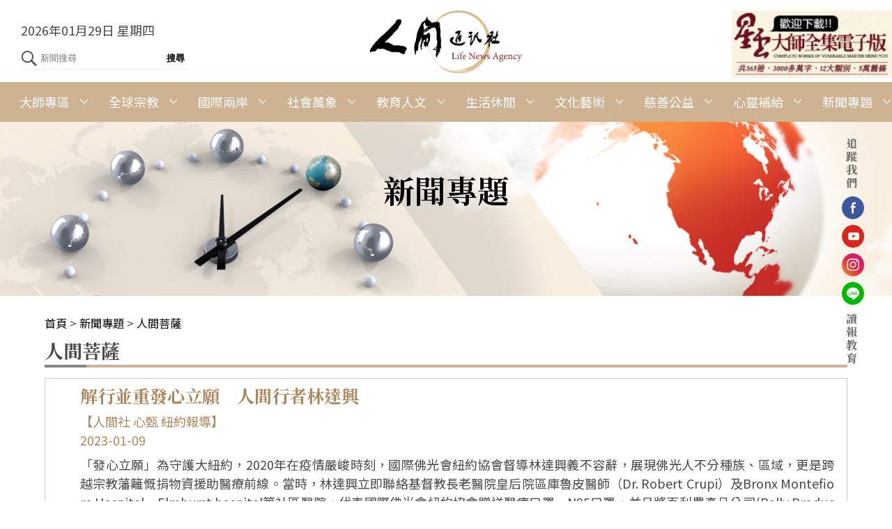

--- FILE ---
content_type: text/html; charset=utf-8
request_url: http://www.lnanews.com/project/99
body_size: 19348
content:


<!DOCTYPE html>

<html>
<head>
<meta charset="UTF-8">
    <meta name="viewport" content="width=device-width, initial-scale=1.0">
    <title>人間菩薩-人間通訊社</title>
    <meta property="og:site_name" content="人間通訊社 ">
    <meta property="og:title" content="人間通訊社 ">
    <meta property="og:image" content="https://www.lnanews.com/home">
    <meta property="og:url" content="https://www.lnanews.com/home">
    <meta property="og:description" content="首個由佛教創辦的通訊社，不僅是國內外佛教新聞資訊總匯，更肩負人間真善美的國際傳播角色。秉持創辦人星雲大師人文關懷、淑世化人的理念，人間通訊社報導佛教界以及各宗教界的新聞資訊，並傳播國內外藝術文化、教育人文、生活休閒、科學新知、慈善公益等訊息，讓閱聽大眾得以透過網路平台，時時與真善美的新聞相會，刻刻增添心靈的能量，產生正面積極影響力。">
    <!-- slick -->
    <link rel="stylesheet" href="/web2020/css/slick.css">
    <!-- layout -->
    <link rel="stylesheet" href="/web2020/css/style.css?123">
    <link rel="stylesheet" href="/web2020/css/jquery.mCustomScrollbar.css">
  <script>
      (function (i, s, o, g, r, a, m) {
          i['GoogleAnalyticsObject'] = r; i[r] = i[r] || function () {
              (i[r].q = i[r].q || []).push(arguments)
          }, i[r].l = 1 * new Date(); a = s.createElement(o),
              m = s.getElementsByTagName(o)[0]; a.async = 1; a.src = g; m.parentNode.insertBefore(a, m)
      })(window, document, 'script', '//www.google-analytics.com/analytics.js', 'ga');
      ga('create', 'UA-41581377-1', 'lnanews.com');
      ga('send', 'pageview');
    </script>
    

</head>
<body>
     <header>
        <a href="https://www.lnanews.com">
            <h1>人間通訊社</h1>
        </a>
        <section class="info">
            <span>2026年01月29日 星期四</span>
            <div class="search">
                <div class="search_txt">
                    <input type="text" id="searchtext" placeholder="新聞搜尋"> 
                    <input type="button" onclick="search();" id="searchdata" value="搜尋">
                </div>
                <img src="/web2020/images/search.svg" alt="新聞搜尋">
            </div>
        </section>
    <form method="post" action="./99" id="form1">
<div class="aspNetHidden">
<input type="hidden" name="__VIEWSTATE" id="__VIEWSTATE" value="/wEPDwUKMTg2MzQyNDQ0NGRkEflfa7ddR+vjDEWUtvfc6v97Gb/Fg0FEEpSoGMAQiaY=" />
</div>

<div class="aspNetHidden">

	<input type="hidden" name="__VIEWSTATEGENERATOR" id="__VIEWSTATEGENERATOR" value="0463684C" />
</div>
       
            <section class="ad_s"><a href="../AD_CH.aspx?Hid=1" target="_blank"><img src="/images/HAD/APP.jpg" alt="星雲大師全集"></a></section>
       
    </header>
         <!-- 選單 -->
    <div class="menu-toggle">
        <div class="one"></div>
        <div class="two"></div>
        <div class="three"></div>
    </div>
    <nav>
        <div class="logo">
            <a href="index.html">
                <img src="/web2020/images/logo_lnanews.png" alt="人間通訊社">
            </a>
        </div>
        <ul class="menu_nav">
            <li><a href="/list/16">大師專區</a><i class="arrow"></i><ol><li><a href="/list/27">新聞報導</a></li><li><a href="/list/28">大師全集</a></li></ol></li><li><a href="/list/1">全球宗教</a><i class="arrow"></i><ol><li><a href="/list/29">佛光新聞</a></li><li><a href="/list/30">宗教新聞</a></li><li><a href="/list/50">修持靜心</a></li></ol></li><li><a href="/list/2">國際兩岸</a><i class="arrow"></i><ol><li><a href="/list/112">國際新聞</a></li><li><a href="/list/113">兩岸新聞</a></li></ol></li><li><a href="/list/3">社會萬象</a><i class="arrow"></i><ol><li><a href="/list/35">地方采風</a></li><li><a href="/list/39">寰宇人物</a></li><li><a href="/list/49">參訪交流</a></li></ol></li><li><a href="/list/4">教育人文</a><i class="arrow"></i><ol><li><a href="/list/40">教育線上</a></li><li><a href="/list/41">校園風光</a></li><li><a href="/list/42">體壇風雲</a></li><li><a href="/list/17">樂活閱讀</a></li></ol></li><li><a href="/list/5">生活休閒</a><i class="arrow"></i><ol><li><a href="/list/12">旅遊美食</a></li><li><a href="/list/13">醫療保健</a></li><li><a href="/list/14">新奇科技</a></li></ol></li><li><a href="/list/6">文化藝術</a><i class="arrow"></i><ol><li><a href="/list/46">美術展覽</a></li><li><a href="/list/47">出版訊息</a></li><li><a href="/list/48">藝文活動</a></li></ol></li><li><a href="/list/34">慈善公益</a><i class="arrow"></i><ol><li><a href="/list/43">慈善關懷</a></li><li><a href="/list/44">監獄佈教</a></li><li><a href="/list/45">全球公益</a></li></ol></li><li><a href="/list/8">心靈補給</a><i class="arrow"></i><ol><li><a href="/list/10">佛學講座</a></li><li><a href="/list/11">名人名言</a></li><li><a href="/list/114">弘法開示</a></li><li><a href="/list/115">其他</a></li></ol></li><li><a href="/project">新聞專題</a><i class="arrow"></i><ol><li><a href="/project/52">佛光山春節平安燈法會</a></li><li><a href="/project/122">法寶節系列活動</a></li><li><a href="/project/57">佛光盃大學籃球邀請賽</a></li><li><a href="/project/60">國際書展暨蔬食博覽會</a></li><li><a href="/project/59">國際佛光會世界會員代表大會專題報導</a></li><li><a href="/project/90">世界神明聯誼會</a></li><li><a href="/project/95">紙上博物館</a></li><li><a href="/project/131">寶島采風</a></li><li><a href="/project/99">人間菩薩</a></li><li><a href="/project/97">三好校園</a></li><li><a href="/project/124">其他</a></li><li><a href="/project/128">2022年世界理事會線上會議</a></li><li><a href="/project/129">線上三皈五戒</a></li><li><a href="/project/130">2021傳授萬佛沙彌戒會</a></li><li><a href="/project/134">2022傳授國際萬佛三壇大戒</a></li><li><a href="/project/142">佛學會考</a></li></ol></li>
        </ul>
    </nav>
            
    <article>
        <section class="pro_banner">
            <h2>新聞專題</h2>
            <ul class="pro_list">
                
               
            </ul>
        </section>
        <!-- 新聞內頁 -->
        <section class="con">
            <div class="title_list">
                <div class="sitemap">
                    <a href="../index.html">首頁</a> > <span><a href="/project">新聞專題</a> > <a href="/project/99">人間菩薩</a></span>
                </div>
                <h3>人間菩薩</h3>
            </div>
            <!-- 1則 -->
            <div class="list_mainNews">
                <figure><img src = "/imgnews/2023-01-08/3atl108icnuntcsriej2hm8n7.jpg" alt = "" ></figure><div class="mainNews_txt"><h3>解行並重發心立願　人間行者林達興</h3> <span>【人間社 心甄 紐約報導】</span><span>2023-01-09</span><p>「發心立願」為守護大紐約，2020年在疫情嚴峻時刻，國際佛光會紐約協會督導林達興義不容辭，展現佛光人不分種族、區域，更是跨越宗教藩籬慨捐物資援助醫療前線。當時，林達興立即聯絡基督教長老醫院皇后院區庫魯皮醫師（Dr. Robert Crupi）及Bronx Montefiore Hospital、Elmhurst hospital等社區醫院，代表國際佛光會紐約協會贈送醫療口罩、N95口罩，並且將百利農產品公司(Bally Produce Corp)提供的蔬果產品運送到紐約皇后區公所，與第一線人員及民眾同心抗疫，體現佛門「無緣大慈、同體大悲」的同理心。

林達興從事房地產仲介業有年，1995年從香港隨同太太余麗麗移民美國紐約，因緣際會適逢善知識力薦佛光山紐約道場，因而在2003年與紐約道場有了第一次的接觸，更有幸參加一場佛學講座，聆聽法師講金剛經，當下法喜充滿，依此之緣於2007年正式加入紐約國際佛光會法拉盛分會，並被推舉擔任副會長，進一步於2008年承擔紐約協會副會長一職，接著在2011年1月16日接替前任會長王如茵，當選第八屆協會會長。林達興表示，感謝在歷屆會長推動下，紐約佛光會得以結合宗教慈悲精神推動公益至今。《華嚴經》有一句偈言：「欲作諸佛龍象，先做眾生馬牛！」也就是說，你如果想成為佛門龍象，就要先付出；致力為眾生服務，才能福慧雙俱。

多年來林達興受佛法的薰陶，並有佛光會實務養成，加深融合他的生活及工作，他說從以前習慣在工作上爭論轉為用智慧取得共識，有共識才能成為和平共存，林達興因此堅定提升信仰，心態上了解服務是廣結善緣，不是負擔，能夠修福修慧，則人成即佛成。

林達興說，能在道場當義工也要有福德因緣，不是想做就有因緣，因此很珍惜每一次發心的機會，然而在做事當中有一些新事物可學習，更能廣結善緣。印象最深刻是道場五樓加建儲藏室，從不了解到完成當中，就如佛光山開山星雲大師說，將不可能變成可能，更提到人間佛教建立於人道的完成，佛陀在各種經論中強調：「我是眾中的一個。」六祖大師更說：「佛法在世間，不離世間覺；離世求菩提，猶如覓兔角。」我們要成佛，必須在人道磨練、修行，經由人道才能成佛，在其它諸道中是無法成就佛道的。學佛的最終目標是成佛，但是要進趨佛果的前階卻是做人，所謂「人成即佛成」，把人做好了，佛果也就完成了。所以，如何健全人道，是我們學佛的第一個課題。

記得初發心受持「三皈五戒」時，林達興總覺得是做人基本條件，猶記當時是星雲大師親臨紐約道場主法，林達興不假思索報名參加。受戒後更能體會把佛法運用在工作上的重要，尤其在待人處世上發現自己態度的轉變，使能廣結善緣，擴展不一樣的視野。《華嚴經》說：「信為道源功德母，長養一切諸善根。」信仰就是力量，一個人如果心中沒有信仰，心靈沒有皈依處，他的內心是空虛的，人生則如無錨之船，隨波逐流。有了信仰，內心才會充實，生命才能圓滿。

慶幸自己選對了正信道場，林達興秉持星雲大師推動人間佛教，身為佛光人，解行並重，為紐約協會繼續推展文化、教育、慈善及自我修持工作，並將「三好」、「四給」做好，林達興認為，人生在世，常常會感到世路茫茫，崎嶇不平，如果我們有了佛法的信仰作為依靠，就可以安然走向平坦的大道。</p><div class="readmore"> <a href ="/news/解行並重發心立願　人間行者林達興.html">詳全文</a> </div></div>
                
            </div>
            <div class="list_con">
                <div class="listNews_con">
                    <!-- 4則 -->
                    <div class="title_main">
                        <h3>相關新聞</h3>
                    </div>
                    <ul class="main">
                        <li> <a href="/news/鍾儱徽的和平禁毒之路　展現當代人間菩薩風姿.html"><span><img src ="/imgnews/2023-01-06/dk0t8ut9gswo2antbediv8c3h.png" alt="" ></span ><h3>鍾儱徽的和平禁毒之路　展現當代人間菩薩風姿</h3><p>國際佛光會中華總會1月5日辦理「我的鴉片戰爭」專題講座，邀請國際和平禁毒基金會董事長鍾儱徽講述近三十年來為禁毒、反毒所做的努力與成效，以一個台灣人在金三角協助當地少數民族「佤族」，為了下一代的生活尊嚴，難行能行勇敢改變祖祖輩輩都在製毒的現狀；線上直播及現場聽講近320人聆聽。

國際佛光會中華總會祕書長覺培法師引言，讚譽鍾儱徽是一位改變一族人生命的傳奇人物，充分展現出菩薩在人間的功行。鍾儱徽首先介紹自己的著作《我的鴉片戰爭》一書，道出如何與毒販領導人協商，放棄罌粟花的種植，奉獻所有身家財產及生命，感動了護毒將軍簽下禁毒宣言。爾後，為剷除罌粟，協助八萬六千北佤人遷徙到南佤，尋求維持生活的替代資源。

為了兌現承諾，回台變賣房產，將所有資金投入改善佤族人的生活。建設多所希望小學，解決弱勢族群的教育問題；教導採摘古樹茶葉，建設製作普洱茶的加工廠，以解決當地生活經濟問題；修建連外橋梁，解決交通的安全問題；推廣保護野生動物（佤族人原是以打獵為生），以與動物共存共生之利，勸誘族人改以茶葉產銷為生。

「求人不如求己」，當地政府資源非常有限，為了籌措建造連外橋梁費用240萬元，再度回台求助母親，母親二話不說，拿出父親所遺留的退休軍餉多年儲蓄所得，只交代一句，留下三萬元火葬費即可，當到銀行一刷存摺，恰好是243萬元。母親在彌留之際，道出大力支持禁毒的緣由，乃因幼時家中經營中藥材買賣，不意涉及鴉片黑磚的交易，進而開設大煙館的生意來賺取暴利，「因果輪迴！母親總說我這一生是來還債的。」

2008年，基於「人溺己溺」的理念，在緬甸仰光認養了二家孤兒院，不僅要解決兒童的教育、健康及思想心態問題，兒童長大後還要面臨生活經濟問題，需要有一技之長，為此，找到教授緬甸國粹的老師，教導寶石畫的技能。15年有成，此行帶來義女所製作的星雲大師寶石畫像二幅為供養禮。

講座圓滿後，覺培法師也以星雲大師一筆字「觀自在」回贈，祝福鍾儱徽「行菩薩道上，能如觀自在一般」。</p></a><div class="readmore"> <a href="/news/鍾儱徽的和平禁毒之路　展現當代人間菩薩風姿.html">詳全文</a></div></li><li> <a href="/news/一師一道一本初衷　全心全意無怨無悔.html"><span><img src ="/imgnews/2023-01-03/mlu7elefs7forlakil6jpf9mu.jpg" alt="" ></span ><h3>一師一道一本初衷　全心全意無怨無悔</h3><p>25年，回首來時路，一間佛教寺院，改變我後半生。

女兒9歲那年，從基督教中文學校回家，生氣的說，再也不去上中文。我問，為什麼？女兒轉述牧師的話說：「宇宙是上帝創造的」，她舉手反對，自然歷史博物館的影片說，「宇宙是爆炸產生的」，牧師罵她說謊。

正在煩惱時，一位長輩指點，佛光山有中文學校，先生就帶著女兒前往報名，等待面談時，順手拿起書架上的《釋迦牟尼佛傳》，向以閱讀為興趣的他，從此一頭栽進浩瀚的經藏中；接著又送女兒參加佛光童軍，擔任全團唯一的愛心爸爸，開車接送孩子們外出活動，我也每星期日去道場享受一頓可口素齋。

1997年，《普門雜誌》總編輯永芸法師調派紐約，家中長期訂閱《普門雜誌》，好奇心驅使，到道場一睹法師廬山真面目，從此每星期日除了享受素齋，法會後法師的開示，也從未缺席。1年後，在永芸法師邀請下，接任大女童軍團領隊，展開10年領隊生涯。1999年星雲大師到紐約主持三皈五戒，全家皈依三寶。

2006年紐約道場前任住持永固法師第一次駐錫紐約，次年年底理事改選，提議4團男女童軍各派代表參選，為什麼最後是我這個沒有在佛光會服務過的童軍領隊當選會長？至今也沒想得明白。數一數自己認識的會員，大概10根手指就數完了，只好拿著會員名單開始背人名，每星期日站在大廳認人，我努力學習做個好會長。 

很不幸，上任才半年，女兒遭大學退學，行為舉止怪異，脾氣暴躁易怒；某個深夜，她被幻相干擾不能入睡，次日發狂，急迫送醫治療，醫生診斷為「雙極性躁鬱症」，晴天霹靂，不知所措。那2年裡，女兒經常毫無預警地離家出走，遊蕩美國各地，每當夜間電話鈴響，心驚膽顫，久久不能入睡。有一天，女兒的高中同學在外遇見女兒，告知父母擔心，快點回家，她答：「想要見我，只能在殯儀館。」聞此言，心如刀割，淚如泉湧。

雖然女兒病情嚴重，我沒有自怨自艾，也沒有臨陣脫逃，仍堅守會長職責。2008年大陸汶川地震、2009年台灣莫拉克風災，天災人禍接連不斷，佛光人走入紐約五大區托缽募款，前所未有。2009年素宴籌款賑災，當時全美正陷入經濟危機，竟能售出72桌餐劵，不僅創協會紀錄，更將全體會員士氣提振至最高點。 

2010年底改選前夕，女兒再次發病，她偷偷打包行李準備離家，我和家人通知警局，女兒被迫二度入院，期間我與先生參加躁鬱症患者父母互助會，竟然沒有聽到一個病人家長，分享子女痊癒的經驗，我倆的心頓時沉入谷底，女兒是否真的一輩子要進出醫院，無法正常生活？

茫然無助時，開始讀經，我問先生，觀音菩薩千手千眼，聞聲救苦，但眾生千千萬萬，如何救得了？佛光山開山宗長星雲大師曾說，每個父母都是自己孩子的觀音菩薩，父母與子女不管是現在還是過去，都是累世所結的因緣。女兒選擇投胎到我家，一定認為我倆的肩膀足夠堅強，可以支撐她承受病苦。

「觀音妙智力，能救世間苦，具足神通力，廣修智方便，十方諸國土，無剎不現身，種種諸惡趣，地獄鬼畜生，生老病死苦，以漸悉令滅，」女兒的病症持續了10年，我和先生從改變自己做起，重新認識「三世因果」，學習接受與包容，漸漸地，女兒靠著堅強意志走出陰霾，重入大學並考取呼吸治療師執照。疫情期間，她勇敢的在急救室工作，目睹生命在眼前瞬間消逝，居然記得為亡者念「阿彌陀佛」，我內心真是百感交集。這10年我從未氣餒，堅定相信大師所説：「有佛法就有辦法」，女兒能回歸正常生活，就是最好的見證。看著女兒長大的覺淳法師，不時捎來關懷，銘感於心，我許諾要做佛光會永遠的義工。  

2019年，永固法師再次調派紐約，我也二度參選並當選會長，然而卻面臨人類史上的空前災難新冠病毒疫情，道場關閉，所有活動驟停，面對前所未有的艱鉅挑戰，只能藉著多元便捷的線上活動，繼續推展協會會務，因為團隊的向心力，3年疫情過後，才能快速各就各位，讓道場在疫後能重新開放，我為全體紐約佛光人感到驕傲。 

這些年女兒情況和緩，我的母親則垂垂老矣，失智情況日趨嚴重，在我每次辦大活動前後，總有狀況，我都會對媽媽說：「再忍耐一會兒，等我辦完活動才能辦您的大事」，每晚幫她翻身按摩換尿布，都想著：「媽媽您照顧了我60年，現在換我來照顧您……」，但老母親終究沒等到我卸任，在會長交接前一星期與世長辭。

有很多人問我：「怎麼能白天上班，晚上照顧老人家，而協會工作又能事必躬親？」其實這25年來，我早已把童軍、協會當成自己日常生活的一部分，「諸惡莫做，眾善奉行」是我的信念！96歲的大師問: 「我還能為你們做些什麼？ 」身為佛光大家庭的一員，怎能懈怠啊！

2022年，紐約協會第12屆理事團隊選出新會長，讓我順利圓滿第2個3年。25年回顧，心懷感恩，佛光會這個平台，讓平凡的我，活出精采。佛光人，您的相伴相隨，豐富我的人生。《紐約佛光世紀》希望我寫下這一次又一次的感動，我想說：「一日佛光人，終身佛光人」，即使卸下會長職務，仍舊一本初衷，全心全意，無怨無悔，一師一道。</p></a><div class="readmore"> <a href="/news/一師一道一本初衷　全心全意無怨無悔.html">詳全文</a></div></li><li> <a href="/news/活出無量壽散發無量光　僧信同賀羅李阿昭誕辰.html"><span><img src ="/imgnews/2022-11-28/2fjwma0qgaviex0qrlupqgaj9.jpg" alt="" ></span ><h3>活出無量壽散發無量光　僧信同賀羅李阿昭誕辰</h3><p>11月28日佛光山榮譽功德主暨首泰建設董事長羅李阿昭歡度81歲生日，子孫三代、親朋好友、公司主管齊聚於佛光山台北道場啟建之報恩祈福法會，與會400餘位喜樂同慶。住持滿謙法師主法，持誦《藥師經》《父母恩重難報經》及星雲大師所著「生日祈願文」，祈願佛陀加被信眾的典範阿昭師姐「無量光、無量壽」。

滿謙法師說：「阿昭師姐與人為善、結緣很廣。護持佛光山、佛光會、人間福報等文化事業，跟隨大師推動人間佛教，對全球道場的建設是哪裡需要都是傾力協助。」「星雲大師說一個人除了身體的壽命外，還有語言的壽命、信仰的壽命、功德的壽命、事業的壽命、共生的壽命……等等不同層次的壽命，要講究什麼樣的壽命，才是有意義呢？阿昭師姐行善助人　護持正法，信仰傳承，是真正懂得生命意義與價值的人，能像阿彌陀佛一樣，活出無量壽，散發無量光。」

人間福報社長妙熙法師代表文化院院長依空法師致贈結緣品給羅李阿昭居士，祝福身體健康，無量壽。隨喜來祝福的還有國際佛光會中華總會副祕書長覺多法師等僧信二眾，展現佛光大家庭的和樂情誼。

羅李阿昭感謝北區道場、佛光會、人間福報的法師們、國際佛光會中華總會副總會長趙翠慧、功德主陳鄭秀子、巴拉圭功德主宋永金、公司同仁、信徒同參蒞臨與祝禱，祝福大家身體健康、吉祥平安、事業順利。



</p></a><div class="readmore"> <a href="/news/活出無量壽散發無量光　僧信同賀羅李阿昭誕辰.html">詳全文</a></div></li><li> <a href="/news/年度優秀義工　南雪梨佛光緣義工被提名受社區肯定.html"><span><img src ="/imgnews/2022-11-19/6f55ixia3mol4uensuvvuz4o1.jpg" alt="" ></span ><h3>年度優秀義工　南雪梨佛光緣義工被提名受社區肯定</h3><p>澳洲重視義工文化，每天都有數百萬澳洲人自願回饋社區。自2015年以來，由澳洲聯邦議員Hon. David Coleman MP所設立「班克斯年度義工獎」（Banks Volunteer of the year Award），今年於11月16日假雪梨Club Rivers舉行頒獎典禮，為50多位於Banks社區團體得獎義工表揚。佛光山南雪梨佛光緣應邀參加，並提名由國際佛光會雪梨協會南區分會督導蘇玉春及佛光童軍團團長方婉晶；兩位佛光義工接受此殊榮。

聯邦議員David Coleman MP表示：位於雪梨Banks區域的義工們從不為己，而在繁忙的生活中，為社會服務奉獻，令人讚嘆。社區應大力推廣義務精神，讓更多義工加入行列！

澳洲影子內閣參議員Marise Payne表示，義工來自各社團機構，就如同一塊塊的纖維布料，以別針將社區內的各個團體連結起來，讓社區服務範圍更廣更大，強化社區中心全面化服務功能。

受獎人蘇玉春加入南雪梨佛光緣義工行列已22年，曾任友愛服務隊隊長、南一分會會長、雪梨協會理事、分會督導；積極參與佛光會活動，發心於道場服務，提攜後學，接引信眾。

蘇玉春分享，佛光山就是自己的選佛場，有法師及善知識的引導，學習星雲大師的「人間佛教」。透過幫助他人的當下，體會到其實就是在幫助自己。希望未來能精進不懈服務大眾，做義工的義工。

方婉晶自2015年加入南雪梨佛光緣，曾任佛光青年第四分團團長，並發心成立及承擔南區佛光童軍團，更從零開始至近百位童軍。他謙虛表示：一切的光榮歸於佛陀、及恩師星雲大師；一切的成就歸於所有童軍團領袖們。因為有佛光山，有常住，才讓我們有因緣發光發熱，繼續發揚「人間佛教」，讓佛教走出去！</p></a><div class="readmore"> <a href="/news/年度優秀義工　南雪梨佛光緣義工被提名受社區肯定.html">詳全文</a></div></li>
                        
                    </ul>
                </div>
                <div class="side_con">
                    <div class="ad_square">
                      <a href="https://vegdays.org/" target="_blank"><img src="/imgfile/2fn8j8h5xx1zjg3dkuu5e8pli.jpg" class="rounditem" title="蔬食A計畫"></a>
                    </div>
                    <div class="side_title">
                        <span>最新消息</span>
                    </div>
                    <ul class="latest_list">
                          <li><a href="/news/永和學舍寒冬送暖　關懷中和區獨居長者.html"><h4>永和學舍寒冬送暖　關懷中和區獨居長者</h4><span>2026-01-29</span></a></li> <li><a href="/news/潮州講堂歲末聯誼　首辦茶宴感謝義工護持.html"><h4>潮州講堂歲末聯誼　首辦茶宴感謝義工護持</h4><span>2026-01-29</span></a></li> <li><a href="/news/《星雲大師全集》【傳記】 百年佛緣──生活篇．我的醫療團隊4-3.html"><h4>《星雲大師全集》【傳記】 百年佛緣──生活篇．我的醫療團隊4-3</h4><span>2026-01-29</span></a></li> <li><a href="/news/巴黎佛光人慶祝法寶節　1萬5千份臘八粥結緣送平安.html"><h4>巴黎佛光人慶祝法寶節　1萬5千份臘八粥結緣送平安</h4><span>2026-01-28</span></a></li> <li><a href="/news/臘八粥送暖寒冬　傳遞慈悲與祝福.html"><h4>臘八粥送暖寒冬　傳遞慈悲與祝福</h4><span>2026-01-28</span></a></li> <li><a href="/news/大林講堂三好兒童冬令營　小小守護家.html"><h4>大林講堂三好兒童冬令營　小小守護家</h4><span>2026-01-28</span></a></li> <li><a href="/news/一社區一蓮花幸福講座　佛法智慧化解婆媳課題.html"><h4>一社區一蓮花幸福講座　佛法智慧化解婆媳課題</h4><span>2026-01-28</span></a></li> <li><a href="/news/華府佛光會素食義賣　弘揚蔬食理念傳遞人間佛教溫暖.html"><h4>華府佛光會素食義賣　弘揚蔬食理念傳遞人間佛教溫暖</h4><span>2026-01-28</span></a></li> <li><a href="/news/一社區一蓮花走入秀山里　諦聽大師智慧法語.html"><h4>一社區一蓮花走入秀山里　諦聽大師智慧法語</h4><span>2026-01-28</span></a></li> <li><a href="/news/「蘊．生命畫布」長庚美術社版畫班創作展　潮州講堂溫馨開幕.html"><h4>「蘊．生命畫布」長庚美術社版畫班創作展　潮州講堂溫馨開幕</h4><span>2026-01-28</span></a></li>
                       
                    </ul>
                </div>
            </div>
            <div class="rel_news">
                <div class="title_item">
                    <span>相</span>
                    <span>關</span>
                    <span>消</span>
                    <span>息</span>
                </div>
                <ul class="latest_list News_list"><li data-num = "01"><a href = "/news/洛杉磯佛光人送別范妍柰　生命雖逝但愛不止息.html"><h4>洛杉磯佛光人送別范妍柰　生命雖逝但愛不止息 <em>2022-11-26</em></h4></a></li><li data-num = "02"><a href = "/news/生生世世護持佛法的歡喜金剛　金鏗.html"><h4>生生世世護持佛法的歡喜金剛　金鏗 <em>2022-11-19</em></h4></a></li><li data-num = "03"><a href = "/news/ABC數學青年向佛學　人生「不算而解」.html"><h4>ABC數學青年向佛學　人生「不算而解」 <em>2022-11-15</em></h4></a></li><li data-num = "04"><a href = "/news/佛光人林榮世　榮獲行醫50年資深醫師奬.html"><h4>佛光人林榮世　榮獲行醫50年資深醫師奬 <em>2022-11-14</em></h4></a></li><li data-num = "05"><a href = "/news/老師貴人助新住民母子　愛的連線希望相隨.html"><h4>老師貴人助新住民母子　愛的連線希望相隨 <em>2022-10-24</em></h4></a></li><li data-num = "06"><a href = "/news/〔人間菩薩 〕 柯銘溉以病為友　生死無懼.html"><h4>〔人間菩薩 〕 柯銘溉以病為友　生死無懼 <em>2022-10-21</em></h4></a></li><li data-num = "07"><a href = "/news/一生奉獻佛教與慈善無數　依融法師告別追思法會.html"><h4>一生奉獻佛教與慈善無數　依融法師告別追思法會 <em>2022-10-18</em></h4></a></li><li data-num = "08"><a href = "/news/中馬協會百多名幹部　誦經送別劉月娥督導.html"><h4>中馬協會百多名幹部　誦經送別劉月娥督導 <em>2022-10-16</em></h4></a></li></ul></div><div class="pager"><span>1</span><a href="/list/2/99" title="2">2</a><a href="/list/3/99" title="3">3</a><a href="/list/4/99" title="4">4</a><a href="/list/5/99" title="5">5</a><a href="/list/6/99" title="6">6</a><a href="/list/7/99" title="7">7</a><a href="/list/8/99" title="8">8</a><a href="/list/9/99" title="9">9</a><a href="/list/10/99" title="10">10</a><a href="/list/2/99" title="下一頁" class="next"></a><em>第1 / 42頁</em></div>
               
        </section>
    </article>

        
    </form>
     <footer>
        <section class="con">
            <div class="about_us">
                <div class="title_item">
                    <h5>關</h5>
                    <h5>於</h5>
                    <h5>我</h5>
                    <h5>們</h5>
                </div>
                <p>人間通訊社 (The Life News Agency，簡稱人間社)，是首個由佛教創辦的通訊社，不僅是國內外佛教新聞資訊總匯，更肩負人間真善美的國際傳播角色。秉持創辦人星雲大師人文關懷、淑世化人的理念，人間通訊社報導佛教界以及各宗教界的新聞資訊，並傳播國內外藝術文化、教育人文、生活休閒、科學新知、慈善公益等訊息，讓閱聽大眾得以透過網路平台，時時與真善美的新聞相會，刻刻增添心靈的能量，產生正面積極影響力。</p>
            </div>

            <div class="unit">
                <div class="unit_item ">
                    <figure>
                        <a href="index.html" target="_blank"><img src="/web2020/images/logo_lnanews.png " alt=" "></a>
                    </figure>
                    <a href="mailto:516supermaster@gmail.com " class="emailbtn ">516supermaster@gmail.com</a>
                </div>
                <div class="unit_item socialBox">
                    <figure>
                        <a href="https://www.merit-times.com/index_tw.php" target="_blank"><img src="/web2020/images/logo_merit-times.jpg " alt=" "></a>
                    </figure>
                    <div class="Icon_Box">
                        <div class="social">
                            <a href="https://www.facebook.com/merit.times.327 " target="_blank " class="social_Icon "><img src="/web2020/images/social_fb.png " alt=" "></a>
                            <a href="https://www.youtube.com/channel/UC-9VUTKaRcb7_s3M4VxUbdA " target="_blank " class="social_Icon "><img src="/web2020/images/social_yt.png " alt=" "></a>
                            <a href="https://www.instagram.com/the_merit_times/ " target="_blank " class="social_Icon "><img src="/web2020/images/social_ig.png " alt=" "></a>
                            <a href="https://timeline.line.me/user/_dfPnGFGvkoV4sYv5efFZNtFZU06ZFKZVKbRIU1E " target="_blank " class="social_Icon "><img src="/web2020/images/social_line.png " alt=" "></a>
                        </div>
                        <a href="mailto:newsmaster@merit-times.com.tw " class="emailbtn ">newsmaster@merit-times.com.tw</a>
                    </div>
                </div>
                <div class="unit_item">
                    <figure>
                        <a href="https://www.fgs.org.tw " target="_blank "><img src="/web2020/images/logo_fgs.png " alt=" "></a>
                    </figure>
                </div>
            </div>
        </section>
        <div class="copyright">
            <p>本網站由 佛光山資訊中心 協助製作Copyright © 佛光山人間通訊社 著作權所有 All Rights Reserved.</p>
        </div>
    </footer>
    <a href="#" class="scrollup">Scroll</a>
    <div class="follow">
        <h5>追蹤我們</h5>
        <ul>
            <li>
                <a href="https://www.facebook.com/merit.times.327" target="_blank"><img src="/web2020/images/social_fb.png" alt=""></a>
            </li>
            <li>
                <a href="https://www.youtube.com/channel/UC-9VUTKaRcb7_s3M4VxUbdA" target="_blank"><img src="/web2020/images/social_yt.png" alt=""></a>
            </li>
            <li>
                <a href="https://www.instagram.com/the_merit_times/" target="_blank"><img src="/web2020/images/social_ig.png" alt=""></a>
            </li>
            <li>
                <a href="https://timeline.line.me/user/_dfPnGFGvkoV4sYv5efFZNtFZU06ZFKZVKbRIU1E" target="_blank"><img src="/web2020/images/social_line.png" alt=""></a>
            </li>
            <li>
                <a href="https://nie.merit-times.com.tw/" target="_blank">
                    <h5>讀報教育</h5>
                </a>
            </li>
        </ul>
    </div>
    <script src="/web2020/javascript/jquery.js"></script>
    <script src="/web2020/javascript/share.js"></script>
    <script src="/web2020/javascript/news.js"></script>
    <script src="/web2020/javascript/slick.min.js"></script>
    <script src="/web2020/javascript/searchtext.js"></script>
     <script src="/web2020/javascript/jquery.mCustomScrollbar.concat.min.js"></script>
    <script>
        ;
        (function ($) {
            $.mCustomScrollbar.defaults.scrollButtons.enable = true;
            $(".pro_list").mCustomScrollbar({
                theme: "minimal-dark",
                axis: "x"
            });
        })($)
    </script>
    <script>
        ;
        (function($) {
            $('.slick').slick({
                dots: true,
                arrows: false,
                infinite: true,
                speed: 800,
                autoplay: true,
                autoplaySpeed: 4000,
                fade: true
            });
        })($)
    </script>
    <script>
        var input = document.getElementById("searchtext");
        input.addEventListener("keyup", function (event) {
           
            if (event.keyCode === 13) {
                event.preventDefault();
                document.getElementById("searchdata").click();
            }
        });
    </script>
</body>
</html>
